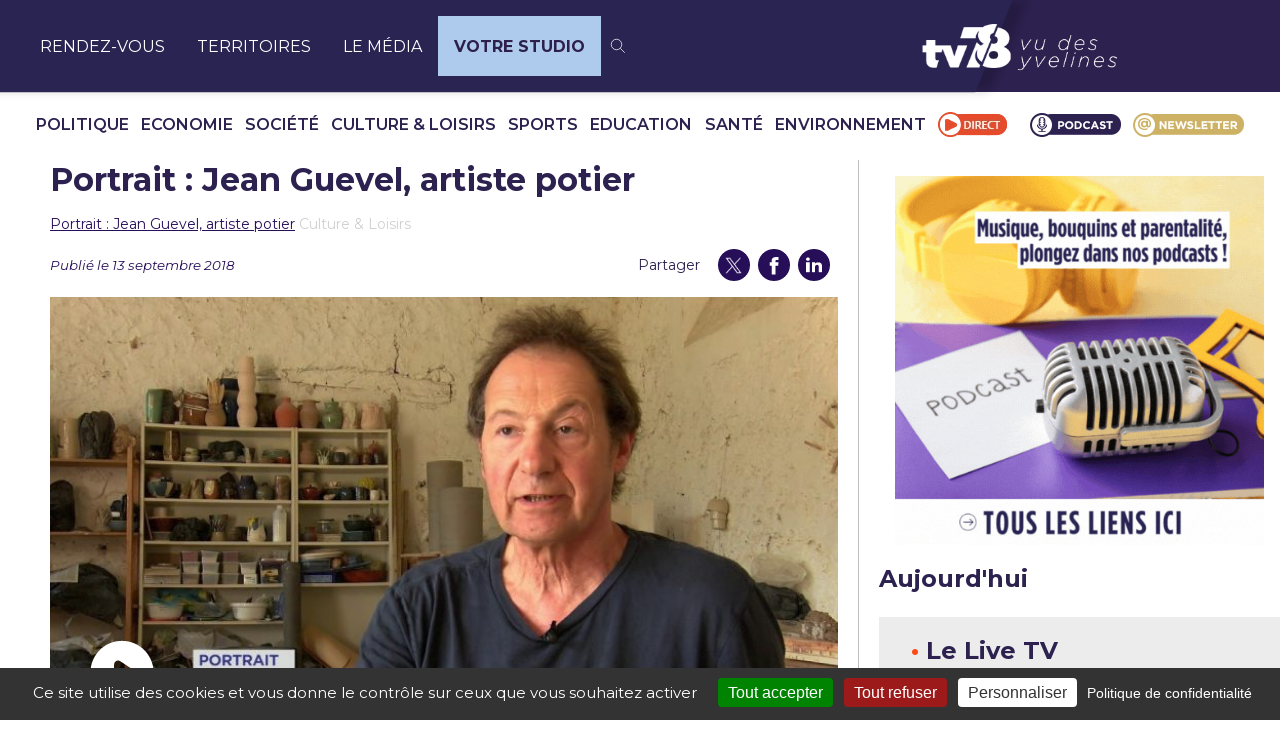

--- FILE ---
content_type: text/css
request_url: https://tv78.com/wp-content/plugins/tv78-components/build/twitter/style-index.css?ver=0.1.0
body_size: 700
content:
:root{--color-orange:#fc4b15;--color-purple:#5300bb;--color-purple-dark:#270e59;--color-purple-dark-2:#170737;--color-purple-dark-3:#1c0649;--color-grey-dark:#040213;--color-grey:#373737;--color-grey-deep:#d0d0d0;--primary-font:"Fira Sans",sans-serif;--secondary-font:"Roboto Flex",sans-serif}.WEDsDLBxZGk2bcn3OPjc{color:#d0d0d0;font-size:.875rem;transform:translateY(-150%)}.WEDsDLBxZGk2bcn3OPjc a,.WEDsDLBxZGk2bcn3OPjc span{color:var(--color-purple-dark);font-size:.875rem;text-underline-offset:2px}.WEDsDLBxZGk2bcn3OPjc .sMSbrC_sptpejJajl3Ko{color:#d0d0d0}.XhDKkYjStOnXPeJO7dLc .WEDsDLBxZGk2bcn3OPjc{display:none}.CAs1git3aaHkpbFOiXoO{background:var(--color-purple-dark)}.CAs1git3aaHkpbFOiXoO h2{border-bottom:1px solid var(--color-orange);color:#fff;font-family:Fira Sans,sans-serif;font-size:1.5rem;font-weight:500;line-height:1.2;margin:0;padding:1.25rem 1.25rem .75rem}.CAs1git3aaHkpbFOiXoO .fhuwwjIw2H69KM6xBbVj{background:#fff;border-radius:8px;margin-bottom:.3125rem;padding:1.875rem;position:relative}.CAs1git3aaHkpbFOiXoO .fhuwwjIw2H69KM6xBbVj svg{fill:#4d9eea}.CAs1git3aaHkpbFOiXoO .w0xyMQ0yFUpyXSLuPE6r{align-items:center;display:flex;position:relative}.CAs1git3aaHkpbFOiXoO .K4OpV4Nk87rbzASZdGr6{position:absolute;right:0;top:0}.CAs1git3aaHkpbFOiXoO .EXQx_zHfeEkAPP7tk8_1{overflow:hidden;padding:.3125rem;position:relative;width:calc(100% - 10px)}.CAs1git3aaHkpbFOiXoO .EXQx_zHfeEkAPP7tk8_1 .JNY2tM4tBllPE1rWuzcz{max-height:600px;overflow:auto}.CAs1git3aaHkpbFOiXoO .EXQx_zHfeEkAPP7tk8_1.xKLsg2bgr6FJGQgpcEkg .JNY2tM4tBllPE1rWuzcz{display:flex;flex-wrap:nowrap}.CAs1git3aaHkpbFOiXoO .EXQx_zHfeEkAPP7tk8_1.xKLsg2bgr6FJGQgpcEkg .JNY2tM4tBllPE1rWuzcz .fhuwwjIw2H69KM6xBbVj{margin-right:.3125rem;width:100%}.CAs1git3aaHkpbFOiXoO .pMNAesJFIJS0L4z8FY7A{align-items:flex-start;display:flex;flex-direction:column;margin-left:1rem}.CAs1git3aaHkpbFOiXoO .x73usFMRn_IeJbQy1NDb{font-size:1.75rem;font-weight:700;line-height:1.2;margin-bottom:.3125rem;text-transform:uppercase}.CAs1git3aaHkpbFOiXoO .Gu9GNHSKOVFiYEMMIp0Y{color:#576370;font-weight:400}.CAs1git3aaHkpbFOiXoO .Gu9GNHSKOVFiYEMMIp0Y,.CAs1git3aaHkpbFOiXoO .zBhVNfXMOMxjiZP7cXYw{font-size:1rem;line-height:1.2}.CAs1git3aaHkpbFOiXoO .zBhVNfXMOMxjiZP7cXYw{margin:1.25rem 0}
